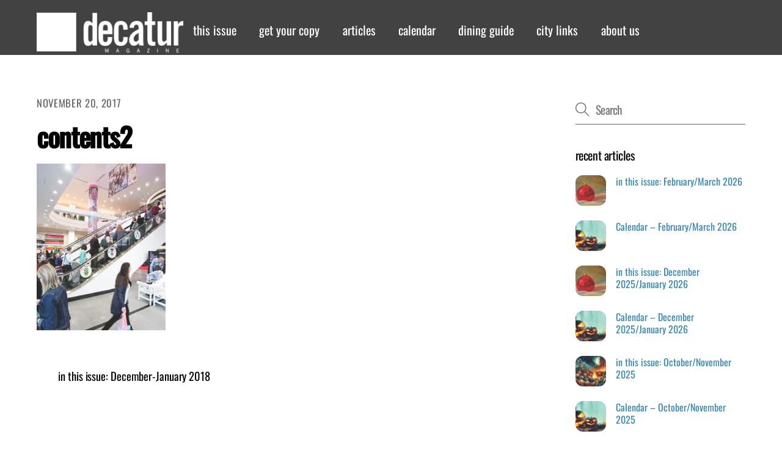

--- FILE ---
content_type: text/html; charset=UTF-8
request_url: https://decaturmagazine.com/issue-december-january-2018/contents2-3/
body_size: 10945
content:
<!DOCTYPE html>
<html lang="en">
<head><meta charset="UTF-8"><meta name="viewport" content="width=device-width, initial-scale=1, minimum-scale=1"><style id="tb_inline_styles" data-no-optimize="1">.themify_builder .tf_lax_done{transition-duration:.8s;transition-timing-function:cubic-bezier(.165,.84,.44,1)}[data-sticky-active].tb_sticky_scroll_active{z-index:1}[data-sticky-active].tb_sticky_scroll_active .hide-on-stick{display:none}@media(min-width:1025px){.hide-desktop{width:0!important;height:0!important;padding:0!important;visibility:hidden!important;margin:0!important;display:table-column!important;background:0!important;content-visibility:hidden;overflow:hidden!important}}@media(min-width:769px) and (max-width:1024px){.hide-tablet_landscape{width:0!important;height:0!important;padding:0!important;visibility:hidden!important;margin:0!important;display:table-column!important;background:0!important;content-visibility:hidden;overflow:hidden!important}}@media(min-width:481px) and (max-width:768px){.hide-tablet{width:0!important;height:0!important;padding:0!important;visibility:hidden!important;margin:0!important;display:table-column!important;background:0!important;content-visibility:hidden;overflow:hidden!important}}@media(max-width:480px){.hide-mobile{width:0!important;height:0!important;padding:0!important;visibility:hidden!important;margin:0!important;display:table-column!important;background:0!important;content-visibility:hidden;overflow:hidden!important}}@media(max-width:768px){div.module-gallery-grid{--galn:var(--galt)}}@media(max-width:480px){
 .themify_map.tf_map_loaded{width:100%!important}
 .ui.builder_button,.ui.nav li a{padding:.525em 1.15em}
 .fullheight>.row_inner:not(.tb_col_count_1){min-height:0}
 div.module-gallery-grid{--galn:var(--galm);gap:8px}
 }</style> <style id="tf_lazy_style" data-no-optimize="1">
 .tf_svg_lazy{
 content-visibility:auto;
 background-size:100% 25%!important;
 background-repeat:no-repeat!important;
 background-position:0 0, 0 33.4%,0 66.6%,0 100%!important;
 transition:filter .3s linear!important;
 filter:blur(15px)!important; transform:translateZ(0)
 }
 .tf_svg_lazy_loaded{
 filter:blur(0)!important
 }
 [data-lazy]:is(.module,.module_row:not(.tb_first)),.module[data-lazy] .ui,.module_row[data-lazy]:not(.tb_first):is(>.row_inner,.module_column[data-lazy],.module_subrow[data-lazy]){
 background-image:none!important
 }
 </style><noscript><style>
 .tf_svg_lazy{
 display:none!important
 }
 </style></noscript><style id="tf_lazy_common" data-no-optimize="1">
 img{
 max-width:100%;
 height:auto
 }
 :where(.tf_in_flx,.tf_flx){display:inline-flex;flex-wrap:wrap;place-items:center}
 .tf_fa,:is(em,i) tf-lottie{display:inline-block;vertical-align:middle}:is(em,i) tf-lottie{width:1.5em;height:1.5em}.tf_fa{width:1em;height:1em;stroke-width:0;stroke:currentColor;overflow:visible;fill:currentColor;pointer-events:none;text-rendering:optimizeSpeed;buffered-rendering:static}#tf_svg symbol{overflow:visible}:where(.tf_lazy){position:relative;visibility:visible;display:block;opacity:.3}.wow .tf_lazy:not(.tf_swiper-slide){visibility:hidden;opacity:1}div.tf_audio_lazy audio{visibility:hidden;height:0;display:inline}.mejs-container{visibility:visible}.tf_iframe_lazy{transition:opacity .3s ease-in-out;min-height:10px}:where(.tf_flx),.tf_swiper-wrapper{display:flex}.tf_swiper-slide{flex-shrink:0;opacity:0;width:100%;height:100%}.tf_swiper-wrapper>br,.tf_lazy.tf_swiper-wrapper .tf_lazy:after,.tf_lazy.tf_swiper-wrapper .tf_lazy:before{display:none}.tf_lazy:after,.tf_lazy:before{content:'';display:inline-block;position:absolute;width:10px!important;height:10px!important;margin:0 3px;top:50%!important;inset-inline:auto 50%!important;border-radius:100%;background-color:currentColor;visibility:visible;animation:tf-hrz-loader infinite .75s cubic-bezier(.2,.68,.18,1.08)}.tf_lazy:after{width:6px!important;height:6px!important;inset-inline:50% auto!important;margin-top:3px;animation-delay:-.4s}@keyframes tf-hrz-loader{0%,100%{transform:scale(1);opacity:1}50%{transform:scale(.1);opacity:.6}}.tf_lazy_lightbox{position:fixed;background:rgba(11,11,11,.8);color:#ccc;top:0;left:0;display:flex;align-items:center;justify-content:center;z-index:999}.tf_lazy_lightbox .tf_lazy:after,.tf_lazy_lightbox .tf_lazy:before{background:#fff}.tf_vd_lazy,tf-lottie{display:flex;flex-wrap:wrap}tf-lottie{aspect-ratio:1.777}.tf_w.tf_vd_lazy video{width:100%;height:auto;position:static;object-fit:cover}
 </style><link type="image/x-icon" href="https://www.decaturmagazine.com/wp-content/uploads/2015/05/favicon1.ico" rel="icon" /><meta name='robots' content='index, follow, max-image-preview:large, max-snippet:-1, max-video-preview:-1' /><title>contents2 - Decatur Magazine</title><link rel="canonical" href="https://decaturmagazine.com/issue-december-january-2018/contents2-3/" /><meta property="og:locale" content="en_US" /><meta property="og:type" content="article" /><meta property="og:title" content="contents2 - Decatur Magazine" /><meta property="og:url" content="https://decaturmagazine.com/issue-december-january-2018/contents2-3/" /><meta property="og:site_name" content="Decatur Magazine" /><meta property="article:publisher" content="https://www.facebook.com/decatur.magazine" /><meta property="og:image" content="https://decaturmagazine.com/issue-december-january-2018/contents2-3" /><meta property="og:image:width" content="211" /><meta property="og:image:height" content="273" /><meta property="og:image:type" content="image/jpeg" /><meta name="twitter:card" content="summary_large_image" /><meta name="twitter:site" content="@DecaturMagazine" /><script type="application/ld+json" class="yoast-schema-graph">{"@context":"https://schema.org","@graph":[{"@type":"WebPage","@id":"https://decaturmagazine.com/issue-december-january-2018/contents2-3/","url":"https://decaturmagazine.com/issue-december-january-2018/contents2-3/","name":"contents2 - Decatur Magazine","isPartOf":{"@id":"https://decaturmagazine.com/#website"},"primaryImageOfPage":{"@id":"https://decaturmagazine.com/issue-december-january-2018/contents2-3/#primaryimage"},"image":{"@id":"https://decaturmagazine.com/issue-december-january-2018/contents2-3/#primaryimage"},"thumbnailUrl":"https://decaturmagazine.com/wp-content/uploads/2017/11/contents2.jpg","datePublished":"2017-11-20T22:43:59+00:00","breadcrumb":{"@id":"https://decaturmagazine.com/issue-december-january-2018/contents2-3/#breadcrumb"},"inLanguage":"en","potentialAction":[{"@type":"ReadAction","target":["https://decaturmagazine.com/issue-december-january-2018/contents2-3/"]}]},{"@type":"ImageObject","inLanguage":"en","@id":"https://decaturmagazine.com/issue-december-january-2018/contents2-3/#primaryimage","url":"https://decaturmagazine.com/wp-content/uploads/2017/11/contents2.jpg","contentUrl":"https://decaturmagazine.com/wp-content/uploads/2017/11/contents2.jpg","width":211,"height":273},{"@type":"BreadcrumbList","@id":"https://decaturmagazine.com/issue-december-january-2018/contents2-3/#breadcrumb","itemListElement":[{"@type":"ListItem","position":1,"name":"Home","item":"https://decaturmagazine.com/"},{"@type":"ListItem","position":2,"name":"in this issue: December-January 2018","item":"https://decaturmagazine.com/issue-december-january-2018/"},{"@type":"ListItem","position":3,"name":"contents2"}]},{"@type":"WebSite","@id":"https://decaturmagazine.com/#website","url":"https://decaturmagazine.com/","name":"Decatur Magazine","description":"The Best of Decatur, IL","potentialAction":[{"@type":"SearchAction","target":{"@type":"EntryPoint","urlTemplate":"https://decaturmagazine.com/?s={search_term_string}"},"query-input":{"@type":"PropertyValueSpecification","valueRequired":true,"valueName":"search_term_string"}}],"inLanguage":"en"}]}</script><link rel="alternate" type="application/rss+xml" title="Decatur Magazine &raquo; Feed" href="https://decaturmagazine.com/feed/" />
<link rel="alternate" type="application/rss+xml" title="Decatur Magazine &raquo; Comments Feed" href="https://decaturmagazine.com/comments/feed/" />
<link rel="alternate" title="oEmbed (JSON)" type="application/json+oembed" href="https://decaturmagazine.com/wp-json/oembed/1.0/embed?url=https%3A%2F%2Fdecaturmagazine.com%2Fissue-december-january-2018%2Fcontents2-3%2F" />
<link rel="alternate" title="oEmbed (XML)" type="text/xml+oembed" href="https://decaturmagazine.com/wp-json/oembed/1.0/embed?url=https%3A%2F%2Fdecaturmagazine.com%2Fissue-december-january-2018%2Fcontents2-3%2F&#038;format=xml" />
<style id='wp-img-auto-sizes-contain-inline-css'>
img:is([sizes=auto i],[sizes^="auto," i]){contain-intrinsic-size:3000px 1500px}
/*# sourceURL=wp-img-auto-sizes-contain-inline-css */
</style>
<style id='global-styles-inline-css'>
:root{--wp--preset--aspect-ratio--square: 1;--wp--preset--aspect-ratio--4-3: 4/3;--wp--preset--aspect-ratio--3-4: 3/4;--wp--preset--aspect-ratio--3-2: 3/2;--wp--preset--aspect-ratio--2-3: 2/3;--wp--preset--aspect-ratio--16-9: 16/9;--wp--preset--aspect-ratio--9-16: 9/16;--wp--preset--color--black: #000000;--wp--preset--color--cyan-bluish-gray: #abb8c3;--wp--preset--color--white: #ffffff;--wp--preset--color--pale-pink: #f78da7;--wp--preset--color--vivid-red: #cf2e2e;--wp--preset--color--luminous-vivid-orange: #ff6900;--wp--preset--color--luminous-vivid-amber: #fcb900;--wp--preset--color--light-green-cyan: #7bdcb5;--wp--preset--color--vivid-green-cyan: #00d084;--wp--preset--color--pale-cyan-blue: #8ed1fc;--wp--preset--color--vivid-cyan-blue: #0693e3;--wp--preset--color--vivid-purple: #9b51e0;--wp--preset--gradient--vivid-cyan-blue-to-vivid-purple: linear-gradient(135deg,rgb(6,147,227) 0%,rgb(155,81,224) 100%);--wp--preset--gradient--light-green-cyan-to-vivid-green-cyan: linear-gradient(135deg,rgb(122,220,180) 0%,rgb(0,208,130) 100%);--wp--preset--gradient--luminous-vivid-amber-to-luminous-vivid-orange: linear-gradient(135deg,rgb(252,185,0) 0%,rgb(255,105,0) 100%);--wp--preset--gradient--luminous-vivid-orange-to-vivid-red: linear-gradient(135deg,rgb(255,105,0) 0%,rgb(207,46,46) 100%);--wp--preset--gradient--very-light-gray-to-cyan-bluish-gray: linear-gradient(135deg,rgb(238,238,238) 0%,rgb(169,184,195) 100%);--wp--preset--gradient--cool-to-warm-spectrum: linear-gradient(135deg,rgb(74,234,220) 0%,rgb(151,120,209) 20%,rgb(207,42,186) 40%,rgb(238,44,130) 60%,rgb(251,105,98) 80%,rgb(254,248,76) 100%);--wp--preset--gradient--blush-light-purple: linear-gradient(135deg,rgb(255,206,236) 0%,rgb(152,150,240) 100%);--wp--preset--gradient--blush-bordeaux: linear-gradient(135deg,rgb(254,205,165) 0%,rgb(254,45,45) 50%,rgb(107,0,62) 100%);--wp--preset--gradient--luminous-dusk: linear-gradient(135deg,rgb(255,203,112) 0%,rgb(199,81,192) 50%,rgb(65,88,208) 100%);--wp--preset--gradient--pale-ocean: linear-gradient(135deg,rgb(255,245,203) 0%,rgb(182,227,212) 50%,rgb(51,167,181) 100%);--wp--preset--gradient--electric-grass: linear-gradient(135deg,rgb(202,248,128) 0%,rgb(113,206,126) 100%);--wp--preset--gradient--midnight: linear-gradient(135deg,rgb(2,3,129) 0%,rgb(40,116,252) 100%);--wp--preset--font-size--small: 13px;--wp--preset--font-size--medium: clamp(14px, 0.875rem + ((1vw - 3.2px) * 0.469), 20px);--wp--preset--font-size--large: clamp(22.041px, 1.378rem + ((1vw - 3.2px) * 1.091), 36px);--wp--preset--font-size--x-large: clamp(25.014px, 1.563rem + ((1vw - 3.2px) * 1.327), 42px);--wp--preset--font-family--system-font: -apple-system,BlinkMacSystemFont,"Segoe UI",Roboto,Oxygen-Sans,Ubuntu,Cantarell,"Helvetica Neue",sans-serif;--wp--preset--spacing--20: 0.44rem;--wp--preset--spacing--30: 0.67rem;--wp--preset--spacing--40: 1rem;--wp--preset--spacing--50: 1.5rem;--wp--preset--spacing--60: 2.25rem;--wp--preset--spacing--70: 3.38rem;--wp--preset--spacing--80: 5.06rem;--wp--preset--shadow--natural: 6px 6px 9px rgba(0, 0, 0, 0.2);--wp--preset--shadow--deep: 12px 12px 50px rgba(0, 0, 0, 0.4);--wp--preset--shadow--sharp: 6px 6px 0px rgba(0, 0, 0, 0.2);--wp--preset--shadow--outlined: 6px 6px 0px -3px rgb(255, 255, 255), 6px 6px rgb(0, 0, 0);--wp--preset--shadow--crisp: 6px 6px 0px rgb(0, 0, 0);}:where(body) { margin: 0; }.wp-site-blocks > .alignleft { float: left; margin-right: 2em; }.wp-site-blocks > .alignright { float: right; margin-left: 2em; }.wp-site-blocks > .aligncenter { justify-content: center; margin-left: auto; margin-right: auto; }:where(.wp-site-blocks) > * { margin-block-start: 24px; margin-block-end: 0; }:where(.wp-site-blocks) > :first-child { margin-block-start: 0; }:where(.wp-site-blocks) > :last-child { margin-block-end: 0; }:root { --wp--style--block-gap: 24px; }:root :where(.is-layout-flow) > :first-child{margin-block-start: 0;}:root :where(.is-layout-flow) > :last-child{margin-block-end: 0;}:root :where(.is-layout-flow) > *{margin-block-start: 24px;margin-block-end: 0;}:root :where(.is-layout-constrained) > :first-child{margin-block-start: 0;}:root :where(.is-layout-constrained) > :last-child{margin-block-end: 0;}:root :where(.is-layout-constrained) > *{margin-block-start: 24px;margin-block-end: 0;}:root :where(.is-layout-flex){gap: 24px;}:root :where(.is-layout-grid){gap: 24px;}.is-layout-flow > .alignleft{float: left;margin-inline-start: 0;margin-inline-end: 2em;}.is-layout-flow > .alignright{float: right;margin-inline-start: 2em;margin-inline-end: 0;}.is-layout-flow > .aligncenter{margin-left: auto !important;margin-right: auto !important;}.is-layout-constrained > .alignleft{float: left;margin-inline-start: 0;margin-inline-end: 2em;}.is-layout-constrained > .alignright{float: right;margin-inline-start: 2em;margin-inline-end: 0;}.is-layout-constrained > .aligncenter{margin-left: auto !important;margin-right: auto !important;}.is-layout-constrained > :where(:not(.alignleft):not(.alignright):not(.alignfull)){margin-left: auto !important;margin-right: auto !important;}body .is-layout-flex{display: flex;}.is-layout-flex{flex-wrap: wrap;align-items: center;}.is-layout-flex > :is(*, div){margin: 0;}body .is-layout-grid{display: grid;}.is-layout-grid > :is(*, div){margin: 0;}body{font-family: var(--wp--preset--font-family--system-font);font-size: var(--wp--preset--font-size--medium);line-height: 1.6;padding-top: 0px;padding-right: 0px;padding-bottom: 0px;padding-left: 0px;}a:where(:not(.wp-element-button)){text-decoration: underline;}:root :where(.wp-element-button, .wp-block-button__link){background-color: #32373c;border-width: 0;color: #fff;font-family: inherit;font-size: inherit;font-style: inherit;font-weight: inherit;letter-spacing: inherit;line-height: inherit;padding-top: calc(0.667em + 2px);padding-right: calc(1.333em + 2px);padding-bottom: calc(0.667em + 2px);padding-left: calc(1.333em + 2px);text-decoration: none;text-transform: inherit;}.has-black-color{color: var(--wp--preset--color--black) !important;}.has-cyan-bluish-gray-color{color: var(--wp--preset--color--cyan-bluish-gray) !important;}.has-white-color{color: var(--wp--preset--color--white) !important;}.has-pale-pink-color{color: var(--wp--preset--color--pale-pink) !important;}.has-vivid-red-color{color: var(--wp--preset--color--vivid-red) !important;}.has-luminous-vivid-orange-color{color: var(--wp--preset--color--luminous-vivid-orange) !important;}.has-luminous-vivid-amber-color{color: var(--wp--preset--color--luminous-vivid-amber) !important;}.has-light-green-cyan-color{color: var(--wp--preset--color--light-green-cyan) !important;}.has-vivid-green-cyan-color{color: var(--wp--preset--color--vivid-green-cyan) !important;}.has-pale-cyan-blue-color{color: var(--wp--preset--color--pale-cyan-blue) !important;}.has-vivid-cyan-blue-color{color: var(--wp--preset--color--vivid-cyan-blue) !important;}.has-vivid-purple-color{color: var(--wp--preset--color--vivid-purple) !important;}.has-black-background-color{background-color: var(--wp--preset--color--black) !important;}.has-cyan-bluish-gray-background-color{background-color: var(--wp--preset--color--cyan-bluish-gray) !important;}.has-white-background-color{background-color: var(--wp--preset--color--white) !important;}.has-pale-pink-background-color{background-color: var(--wp--preset--color--pale-pink) !important;}.has-vivid-red-background-color{background-color: var(--wp--preset--color--vivid-red) !important;}.has-luminous-vivid-orange-background-color{background-color: var(--wp--preset--color--luminous-vivid-orange) !important;}.has-luminous-vivid-amber-background-color{background-color: var(--wp--preset--color--luminous-vivid-amber) !important;}.has-light-green-cyan-background-color{background-color: var(--wp--preset--color--light-green-cyan) !important;}.has-vivid-green-cyan-background-color{background-color: var(--wp--preset--color--vivid-green-cyan) !important;}.has-pale-cyan-blue-background-color{background-color: var(--wp--preset--color--pale-cyan-blue) !important;}.has-vivid-cyan-blue-background-color{background-color: var(--wp--preset--color--vivid-cyan-blue) !important;}.has-vivid-purple-background-color{background-color: var(--wp--preset--color--vivid-purple) !important;}.has-black-border-color{border-color: var(--wp--preset--color--black) !important;}.has-cyan-bluish-gray-border-color{border-color: var(--wp--preset--color--cyan-bluish-gray) !important;}.has-white-border-color{border-color: var(--wp--preset--color--white) !important;}.has-pale-pink-border-color{border-color: var(--wp--preset--color--pale-pink) !important;}.has-vivid-red-border-color{border-color: var(--wp--preset--color--vivid-red) !important;}.has-luminous-vivid-orange-border-color{border-color: var(--wp--preset--color--luminous-vivid-orange) !important;}.has-luminous-vivid-amber-border-color{border-color: var(--wp--preset--color--luminous-vivid-amber) !important;}.has-light-green-cyan-border-color{border-color: var(--wp--preset--color--light-green-cyan) !important;}.has-vivid-green-cyan-border-color{border-color: var(--wp--preset--color--vivid-green-cyan) !important;}.has-pale-cyan-blue-border-color{border-color: var(--wp--preset--color--pale-cyan-blue) !important;}.has-vivid-cyan-blue-border-color{border-color: var(--wp--preset--color--vivid-cyan-blue) !important;}.has-vivid-purple-border-color{border-color: var(--wp--preset--color--vivid-purple) !important;}.has-vivid-cyan-blue-to-vivid-purple-gradient-background{background: var(--wp--preset--gradient--vivid-cyan-blue-to-vivid-purple) !important;}.has-light-green-cyan-to-vivid-green-cyan-gradient-background{background: var(--wp--preset--gradient--light-green-cyan-to-vivid-green-cyan) !important;}.has-luminous-vivid-amber-to-luminous-vivid-orange-gradient-background{background: var(--wp--preset--gradient--luminous-vivid-amber-to-luminous-vivid-orange) !important;}.has-luminous-vivid-orange-to-vivid-red-gradient-background{background: var(--wp--preset--gradient--luminous-vivid-orange-to-vivid-red) !important;}.has-very-light-gray-to-cyan-bluish-gray-gradient-background{background: var(--wp--preset--gradient--very-light-gray-to-cyan-bluish-gray) !important;}.has-cool-to-warm-spectrum-gradient-background{background: var(--wp--preset--gradient--cool-to-warm-spectrum) !important;}.has-blush-light-purple-gradient-background{background: var(--wp--preset--gradient--blush-light-purple) !important;}.has-blush-bordeaux-gradient-background{background: var(--wp--preset--gradient--blush-bordeaux) !important;}.has-luminous-dusk-gradient-background{background: var(--wp--preset--gradient--luminous-dusk) !important;}.has-pale-ocean-gradient-background{background: var(--wp--preset--gradient--pale-ocean) !important;}.has-electric-grass-gradient-background{background: var(--wp--preset--gradient--electric-grass) !important;}.has-midnight-gradient-background{background: var(--wp--preset--gradient--midnight) !important;}.has-small-font-size{font-size: var(--wp--preset--font-size--small) !important;}.has-medium-font-size{font-size: var(--wp--preset--font-size--medium) !important;}.has-large-font-size{font-size: var(--wp--preset--font-size--large) !important;}.has-x-large-font-size{font-size: var(--wp--preset--font-size--x-large) !important;}.has-system-font-font-family{font-family: var(--wp--preset--font-family--system-font) !important;}
:root :where(.wp-block-pullquote){font-size: clamp(0.984em, 0.984rem + ((1vw - 0.2em) * 0.645), 1.5em);line-height: 1.6;}
/*# sourceURL=global-styles-inline-css */
</style>
<link rel="preload" href="https://decaturmagazine.com/wp-content/plugins/themify-shortcodes/assets/styles.css?ver=1.0.1605509726" as="style"><link rel='stylesheet' id='themify-shortcodes-css' href='https://decaturmagazine.com/wp-content/plugins/themify-shortcodes/assets/styles.css?ver=1.0.1605509726' media='all' />
<link rel="preload" href="https://decaturmagazine.com/wp-content/themes/decaturmag/style.css?ver=1.0.1605509726" as="style"><link rel='stylesheet' id='chld_thm_cfg_child-css' href='https://decaturmagazine.com/wp-content/themes/decaturmag/style.css?ver=1.0.1605509726' media='all' />
<script defer="defer" src="https://decaturmagazine.com/wp-includes/js/jquery/jquery.min.js?ver=3.7.1" id="jquery-core-js"></script>
<link rel="https://api.w.org/" href="https://decaturmagazine.com/wp-json/" /><link rel="alternate" title="JSON" type="application/json" href="https://decaturmagazine.com/wp-json/wp/v2/media/6356" /><link rel="EditURI" type="application/rsd+xml" title="RSD" href="https://decaturmagazine.com/xmlrpc.php?rsd" />
<meta name="generator" content="WordPress 6.9" />
<link rel='shortlink' href='https://decaturmagazine.com/?p=6356' /><style>@keyframes themifyAnimatedBG{
 0%{background-color:#33baab}100%{background-color:#e33b9e}50%{background-color:#4961d7}33.3%{background-color:#2ea85c}25%{background-color:#2bb8ed}20%{background-color:#dd5135}
 }
 .module_row.animated-bg{
 animation:themifyAnimatedBG 30000ms infinite alternate
 }</style><script> (function(i,s,o,g,r,a,m){i['GoogleAnalyticsObject']=r;i[r]=i[r]||function(){
 (i[r].q=i[r].q||[]).push(arguments)},i[r].l=1*new Date();a=s.createElement(o),
 m=s.getElementsByTagName(o)[0];a.async=1;a.src=g;m.parentNode.insertBefore(a,m)
 })(window,document,'script','//www.google-analytics.com/analytics.js','ga');

 ga('create', 'UA-33397508-1', 'auto');
 ga('send', 'pageview');</script><link rel="prefetch" href="https://decaturmagazine.com/wp-content/themes/themify-ultra/js/themify-script.js?ver=8.0.8" as="script" fetchpriority="low"><link rel="prefetch" href="https://decaturmagazine.com/wp-content/themes/themify-ultra/themify/js/modules/themify-sidemenu.js?ver=8.2.0" as="script" fetchpriority="low"><link rel="preload" href="https://decaturmagazine.com/wp-content/uploads/2015/05/decatur-magazine-logo1.png" as="image"><style id="tf_gf_fonts_style">@font-face{font-family:'Oswald';font-weight:300;font-display:swap;src:url(https://fonts.gstatic.com/s/oswald/v57/TK3iWkUHHAIjg752FD8Ghe4.woff2) format('woff2');unicode-range:U+0460-052F,U+1C80-1C8A,U+20B4,U+2DE0-2DFF,U+A640-A69F,U+FE2E-FE2F;}@font-face{font-family:'Oswald';font-weight:300;font-display:swap;src:url(https://fonts.gstatic.com/s/oswald/v57/TK3iWkUHHAIjg752HT8Ghe4.woff2) format('woff2');unicode-range:U+0301,U+0400-045F,U+0490-0491,U+04B0-04B1,U+2116;}@font-face{font-family:'Oswald';font-weight:300;font-display:swap;src:url(https://fonts.gstatic.com/s/oswald/v57/TK3iWkUHHAIjg752Fj8Ghe4.woff2) format('woff2');unicode-range:U+0102-0103,U+0110-0111,U+0128-0129,U+0168-0169,U+01A0-01A1,U+01AF-01B0,U+0300-0301,U+0303-0304,U+0308-0309,U+0323,U+0329,U+1EA0-1EF9,U+20AB;}@font-face{font-family:'Oswald';font-weight:300;font-display:swap;src:url(https://fonts.gstatic.com/s/oswald/v57/TK3iWkUHHAIjg752Fz8Ghe4.woff2) format('woff2');unicode-range:U+0100-02BA,U+02BD-02C5,U+02C7-02CC,U+02CE-02D7,U+02DD-02FF,U+0304,U+0308,U+0329,U+1D00-1DBF,U+1E00-1E9F,U+1EF2-1EFF,U+2020,U+20A0-20AB,U+20AD-20C0,U+2113,U+2C60-2C7F,U+A720-A7FF;}@font-face{font-family:'Oswald';font-weight:300;font-display:swap;src:url(https://fonts.gstatic.com/s/oswald/v57/TK3iWkUHHAIjg752GT8G.woff2) format('woff2');unicode-range:U+0000-00FF,U+0131,U+0152-0153,U+02BB-02BC,U+02C6,U+02DA,U+02DC,U+0304,U+0308,U+0329,U+2000-206F,U+20AC,U+2122,U+2191,U+2193,U+2212,U+2215,U+FEFF,U+FFFD;}@font-face{font-family:'Oswald';font-display:swap;src:url(https://fonts.gstatic.com/s/oswald/v57/TK3iWkUHHAIjg752FD8Ghe4.woff2) format('woff2');unicode-range:U+0460-052F,U+1C80-1C8A,U+20B4,U+2DE0-2DFF,U+A640-A69F,U+FE2E-FE2F;}@font-face{font-family:'Oswald';font-display:swap;src:url(https://fonts.gstatic.com/s/oswald/v57/TK3iWkUHHAIjg752HT8Ghe4.woff2) format('woff2');unicode-range:U+0301,U+0400-045F,U+0490-0491,U+04B0-04B1,U+2116;}@font-face{font-family:'Oswald';font-display:swap;src:url(https://fonts.gstatic.com/s/oswald/v57/TK3iWkUHHAIjg752Fj8Ghe4.woff2) format('woff2');unicode-range:U+0102-0103,U+0110-0111,U+0128-0129,U+0168-0169,U+01A0-01A1,U+01AF-01B0,U+0300-0301,U+0303-0304,U+0308-0309,U+0323,U+0329,U+1EA0-1EF9,U+20AB;}@font-face{font-family:'Oswald';font-display:swap;src:url(https://fonts.gstatic.com/s/oswald/v57/TK3iWkUHHAIjg752Fz8Ghe4.woff2) format('woff2');unicode-range:U+0100-02BA,U+02BD-02C5,U+02C7-02CC,U+02CE-02D7,U+02DD-02FF,U+0304,U+0308,U+0329,U+1D00-1DBF,U+1E00-1E9F,U+1EF2-1EFF,U+2020,U+20A0-20AB,U+20AD-20C0,U+2113,U+2C60-2C7F,U+A720-A7FF;}@font-face{font-family:'Oswald';font-display:swap;src:url(https://fonts.gstatic.com/s/oswald/v57/TK3iWkUHHAIjg752GT8G.woff2) format('woff2');unicode-range:U+0000-00FF,U+0131,U+0152-0153,U+02BB-02BC,U+02C6,U+02DA,U+02DC,U+0304,U+0308,U+0329,U+2000-206F,U+20AC,U+2122,U+2191,U+2193,U+2212,U+2215,U+FEFF,U+FFFD;}@font-face{font-family:'Oswald';font-weight:500;font-display:swap;src:url(https://fonts.gstatic.com/s/oswald/v57/TK3iWkUHHAIjg752FD8Ghe4.woff2) format('woff2');unicode-range:U+0460-052F,U+1C80-1C8A,U+20B4,U+2DE0-2DFF,U+A640-A69F,U+FE2E-FE2F;}@font-face{font-family:'Oswald';font-weight:500;font-display:swap;src:url(https://fonts.gstatic.com/s/oswald/v57/TK3iWkUHHAIjg752HT8Ghe4.woff2) format('woff2');unicode-range:U+0301,U+0400-045F,U+0490-0491,U+04B0-04B1,U+2116;}@font-face{font-family:'Oswald';font-weight:500;font-display:swap;src:url(https://fonts.gstatic.com/s/oswald/v57/TK3iWkUHHAIjg752Fj8Ghe4.woff2) format('woff2');unicode-range:U+0102-0103,U+0110-0111,U+0128-0129,U+0168-0169,U+01A0-01A1,U+01AF-01B0,U+0300-0301,U+0303-0304,U+0308-0309,U+0323,U+0329,U+1EA0-1EF9,U+20AB;}@font-face{font-family:'Oswald';font-weight:500;font-display:swap;src:url(https://fonts.gstatic.com/s/oswald/v57/TK3iWkUHHAIjg752Fz8Ghe4.woff2) format('woff2');unicode-range:U+0100-02BA,U+02BD-02C5,U+02C7-02CC,U+02CE-02D7,U+02DD-02FF,U+0304,U+0308,U+0329,U+1D00-1DBF,U+1E00-1E9F,U+1EF2-1EFF,U+2020,U+20A0-20AB,U+20AD-20C0,U+2113,U+2C60-2C7F,U+A720-A7FF;}@font-face{font-family:'Oswald';font-weight:500;font-display:swap;src:url(https://fonts.gstatic.com/s/oswald/v57/TK3iWkUHHAIjg752GT8G.woff2) format('woff2');unicode-range:U+0000-00FF,U+0131,U+0152-0153,U+02BB-02BC,U+02C6,U+02DA,U+02DC,U+0304,U+0308,U+0329,U+2000-206F,U+20AC,U+2122,U+2191,U+2193,U+2212,U+2215,U+FEFF,U+FFFD;}@font-face{font-family:'Public Sans';font-style:italic;font-display:swap;src:url(https://fonts.gstatic.com/s/publicsans/v21/ijwTs572Xtc6ZYQws9YVwnNDTJPax9k0.woff2) format('woff2');unicode-range:U+0102-0103,U+0110-0111,U+0128-0129,U+0168-0169,U+01A0-01A1,U+01AF-01B0,U+0300-0301,U+0303-0304,U+0308-0309,U+0323,U+0329,U+1EA0-1EF9,U+20AB;}@font-face{font-family:'Public Sans';font-style:italic;font-display:swap;src:url(https://fonts.gstatic.com/s/publicsans/v21/ijwTs572Xtc6ZYQws9YVwnNDTJLax9k0.woff2) format('woff2');unicode-range:U+0100-02BA,U+02BD-02C5,U+02C7-02CC,U+02CE-02D7,U+02DD-02FF,U+0304,U+0308,U+0329,U+1D00-1DBF,U+1E00-1E9F,U+1EF2-1EFF,U+2020,U+20A0-20AB,U+20AD-20C0,U+2113,U+2C60-2C7F,U+A720-A7FF;}@font-face{font-family:'Public Sans';font-style:italic;font-display:swap;src:url(https://fonts.gstatic.com/s/publicsans/v21/ijwTs572Xtc6ZYQws9YVwnNDTJzaxw.woff2) format('woff2');unicode-range:U+0000-00FF,U+0131,U+0152-0153,U+02BB-02BC,U+02C6,U+02DA,U+02DC,U+0304,U+0308,U+0329,U+2000-206F,U+20AC,U+2122,U+2191,U+2193,U+2212,U+2215,U+FEFF,U+FFFD;}@font-face{font-family:'Public Sans';font-style:italic;font-weight:600;font-display:swap;src:url(https://fonts.gstatic.com/s/publicsans/v21/ijwTs572Xtc6ZYQws9YVwnNDTJPax9k0.woff2) format('woff2');unicode-range:U+0102-0103,U+0110-0111,U+0128-0129,U+0168-0169,U+01A0-01A1,U+01AF-01B0,U+0300-0301,U+0303-0304,U+0308-0309,U+0323,U+0329,U+1EA0-1EF9,U+20AB;}@font-face{font-family:'Public Sans';font-style:italic;font-weight:600;font-display:swap;src:url(https://fonts.gstatic.com/s/publicsans/v21/ijwTs572Xtc6ZYQws9YVwnNDTJLax9k0.woff2) format('woff2');unicode-range:U+0100-02BA,U+02BD-02C5,U+02C7-02CC,U+02CE-02D7,U+02DD-02FF,U+0304,U+0308,U+0329,U+1D00-1DBF,U+1E00-1E9F,U+1EF2-1EFF,U+2020,U+20A0-20AB,U+20AD-20C0,U+2113,U+2C60-2C7F,U+A720-A7FF;}@font-face{font-family:'Public Sans';font-style:italic;font-weight:600;font-display:swap;src:url(https://fonts.gstatic.com/s/publicsans/v21/ijwTs572Xtc6ZYQws9YVwnNDTJzaxw.woff2) format('woff2');unicode-range:U+0000-00FF,U+0131,U+0152-0153,U+02BB-02BC,U+02C6,U+02DA,U+02DC,U+0304,U+0308,U+0329,U+2000-206F,U+20AC,U+2122,U+2191,U+2193,U+2212,U+2215,U+FEFF,U+FFFD;}@font-face{font-family:'Public Sans';font-style:italic;font-weight:700;font-display:swap;src:url(https://fonts.gstatic.com/s/publicsans/v21/ijwTs572Xtc6ZYQws9YVwnNDTJPax9k0.woff2) format('woff2');unicode-range:U+0102-0103,U+0110-0111,U+0128-0129,U+0168-0169,U+01A0-01A1,U+01AF-01B0,U+0300-0301,U+0303-0304,U+0308-0309,U+0323,U+0329,U+1EA0-1EF9,U+20AB;}@font-face{font-family:'Public Sans';font-style:italic;font-weight:700;font-display:swap;src:url(https://fonts.gstatic.com/s/publicsans/v21/ijwTs572Xtc6ZYQws9YVwnNDTJLax9k0.woff2) format('woff2');unicode-range:U+0100-02BA,U+02BD-02C5,U+02C7-02CC,U+02CE-02D7,U+02DD-02FF,U+0304,U+0308,U+0329,U+1D00-1DBF,U+1E00-1E9F,U+1EF2-1EFF,U+2020,U+20A0-20AB,U+20AD-20C0,U+2113,U+2C60-2C7F,U+A720-A7FF;}@font-face{font-family:'Public Sans';font-style:italic;font-weight:700;font-display:swap;src:url(https://fonts.gstatic.com/s/publicsans/v21/ijwTs572Xtc6ZYQws9YVwnNDTJzaxw.woff2) format('woff2');unicode-range:U+0000-00FF,U+0131,U+0152-0153,U+02BB-02BC,U+02C6,U+02DA,U+02DC,U+0304,U+0308,U+0329,U+2000-206F,U+20AC,U+2122,U+2191,U+2193,U+2212,U+2215,U+FEFF,U+FFFD;}@font-face{font-family:'Public Sans';font-display:swap;src:url(https://fonts.gstatic.com/s/publicsans/v21/ijwRs572Xtc6ZYQws9YVwnNJfJ7Cww.woff2) format('woff2');unicode-range:U+0102-0103,U+0110-0111,U+0128-0129,U+0168-0169,U+01A0-01A1,U+01AF-01B0,U+0300-0301,U+0303-0304,U+0308-0309,U+0323,U+0329,U+1EA0-1EF9,U+20AB;}@font-face{font-family:'Public Sans';font-display:swap;src:url(https://fonts.gstatic.com/s/publicsans/v21/ijwRs572Xtc6ZYQws9YVwnNIfJ7Cww.woff2) format('woff2');unicode-range:U+0100-02BA,U+02BD-02C5,U+02C7-02CC,U+02CE-02D7,U+02DD-02FF,U+0304,U+0308,U+0329,U+1D00-1DBF,U+1E00-1E9F,U+1EF2-1EFF,U+2020,U+20A0-20AB,U+20AD-20C0,U+2113,U+2C60-2C7F,U+A720-A7FF;}@font-face{font-family:'Public Sans';font-display:swap;src:url(https://fonts.gstatic.com/s/publicsans/v21/ijwRs572Xtc6ZYQws9YVwnNGfJ4.woff2) format('woff2');unicode-range:U+0000-00FF,U+0131,U+0152-0153,U+02BB-02BC,U+02C6,U+02DA,U+02DC,U+0304,U+0308,U+0329,U+2000-206F,U+20AC,U+2122,U+2191,U+2193,U+2212,U+2215,U+FEFF,U+FFFD;}@font-face{font-family:'Public Sans';font-weight:600;font-display:swap;src:url(https://fonts.gstatic.com/s/publicsans/v21/ijwRs572Xtc6ZYQws9YVwnNJfJ7Cww.woff2) format('woff2');unicode-range:U+0102-0103,U+0110-0111,U+0128-0129,U+0168-0169,U+01A0-01A1,U+01AF-01B0,U+0300-0301,U+0303-0304,U+0308-0309,U+0323,U+0329,U+1EA0-1EF9,U+20AB;}@font-face{font-family:'Public Sans';font-weight:600;font-display:swap;src:url(https://fonts.gstatic.com/s/publicsans/v21/ijwRs572Xtc6ZYQws9YVwnNIfJ7Cww.woff2) format('woff2');unicode-range:U+0100-02BA,U+02BD-02C5,U+02C7-02CC,U+02CE-02D7,U+02DD-02FF,U+0304,U+0308,U+0329,U+1D00-1DBF,U+1E00-1E9F,U+1EF2-1EFF,U+2020,U+20A0-20AB,U+20AD-20C0,U+2113,U+2C60-2C7F,U+A720-A7FF;}@font-face{font-family:'Public Sans';font-weight:600;font-display:swap;src:url(https://fonts.gstatic.com/s/publicsans/v21/ijwRs572Xtc6ZYQws9YVwnNGfJ4.woff2) format('woff2');unicode-range:U+0000-00FF,U+0131,U+0152-0153,U+02BB-02BC,U+02C6,U+02DA,U+02DC,U+0304,U+0308,U+0329,U+2000-206F,U+20AC,U+2122,U+2191,U+2193,U+2212,U+2215,U+FEFF,U+FFFD;}@font-face{font-family:'Public Sans';font-weight:700;font-display:swap;src:url(https://fonts.gstatic.com/s/publicsans/v21/ijwRs572Xtc6ZYQws9YVwnNJfJ7Cww.woff2) format('woff2');unicode-range:U+0102-0103,U+0110-0111,U+0128-0129,U+0168-0169,U+01A0-01A1,U+01AF-01B0,U+0300-0301,U+0303-0304,U+0308-0309,U+0323,U+0329,U+1EA0-1EF9,U+20AB;}@font-face{font-family:'Public Sans';font-weight:700;font-display:swap;src:url(https://fonts.gstatic.com/s/publicsans/v21/ijwRs572Xtc6ZYQws9YVwnNIfJ7Cww.woff2) format('woff2');unicode-range:U+0100-02BA,U+02BD-02C5,U+02C7-02CC,U+02CE-02D7,U+02DD-02FF,U+0304,U+0308,U+0329,U+1D00-1DBF,U+1E00-1E9F,U+1EF2-1EFF,U+2020,U+20A0-20AB,U+20AD-20C0,U+2113,U+2C60-2C7F,U+A720-A7FF;}@font-face{font-family:'Public Sans';font-weight:700;font-display:swap;src:url(https://fonts.gstatic.com/s/publicsans/v21/ijwRs572Xtc6ZYQws9YVwnNGfJ4.woff2) format('woff2');unicode-range:U+0000-00FF,U+0131,U+0152-0153,U+02BB-02BC,U+02C6,U+02DA,U+02DC,U+0304,U+0308,U+0329,U+2000-206F,U+20AC,U+2122,U+2191,U+2193,U+2212,U+2215,U+FEFF,U+FFFD;}</style><link rel="preload" fetchpriority="high" href="https://decaturmagazine.com/wp-content/uploads/themify-concate/703602476/themify-3726336387.css" as="style"><link fetchpriority="high" id="themify_concate-css" rel="stylesheet" href="https://decaturmagazine.com/wp-content/uploads/themify-concate/703602476/themify-3726336387.css"></head>
<body class="attachment wp-singular attachment-template-default single single-attachment postid-6356 attachmentid-6356 attachment-jpeg wp-theme-themify-ultra wp-child-theme-decaturmag skin-default sidebar1 default_width no-home ready-view header-horizontal fixed-header-enabled footer-block tagline-off social-widget-off search-off header-widgets-off sidemenu-active">
<a class="screen-reader-text skip-to-content" href="#content">Skip to content</a><svg id="tf_svg" style="display:none"><defs><symbol id="tf-ti-search" viewBox="0 0 32 32"><path d="m31.25 29.875-1.313 1.313-9.75-9.75a12.019 12.019 0 0 1-7.938 3c-6.75 0-12.25-5.5-12.25-12.25 0-3.25 1.25-6.375 3.563-8.688C5.875 1.25 8.937-.063 12.25-.063c6.75 0 12.25 5.5 12.25 12.25 0 3-1.125 5.813-3 7.938zm-19-7.312c5.688 0 10.313-4.688 10.313-10.375S17.938 1.813 12.25 1.813c-2.813 0-5.375 1.125-7.313 3.063-2 1.938-3.063 4.563-3.063 7.313 0 5.688 4.625 10.375 10.375 10.375z"/></symbol><symbol id="tf-fab-facebook" viewBox="0 0 17 32"><path d="M13.5 5.31q-1.13 0-1.78.38t-.85.94-.18 1.43V12H16l-.75 5.69h-4.56V32H4.8V17.7H0V12h4.8V7.5q0-3.56 2-5.53T12.13 0q2.68 0 4.37.25v5.06h-3z"/></symbol><symbol id="tf-fab-twitter" viewBox="0 0 32 32"><path d="M28.69 9.5q.06.25.06.81 0 3.32-1.25 6.6t-3.53 6-5.9 4.4-8 1.7Q4.56 29 0 26.05q.69.07 1.56.07 4.57 0 8.2-2.82-2.2 0-3.85-1.28T3.63 18.8q.62.07 1.19.07.87 0 1.75-.2-1.5-.3-2.7-1.24T2 15.16t-.69-2.9v-.13q1.38.8 2.94.87-2.94-2-2.94-5.5 0-1.75.94-3.31Q4.7 7.25 8.22 9.06t7.53 2q-.12-.75-.12-1.5 0-2.69 1.9-4.62T22.13 3Q25 3 26.94 5.06q2.25-.43 4.19-1.56-.75 2.31-2.88 3.63 1.88-.25 3.75-1.07-1.37 2-3.31 3.44z"/></symbol></defs></svg><script> </script><div id="pagewrap" class="tf_box hfeed site"><div id="headerwrap" class=' tf_box tf_w'> <div class="header-icons tf_hide"><a id="menu-icon" class="tf_inline_b tf_text_dec" href="#mobile-menu" aria-label="Menu"><span class="menu-icon-inner tf_inline_b tf_vmiddle tf_overflow"></span></a> </div><header id="header" class="tf_box pagewidth clearfix" itemscope="itemscope" itemtype="https://schema.org/WPHeader"><div class="header-bar tf_box"> <div id="site-logo"><a href="https://decaturmagazine.com" title="Decatur Magazine"><img src="https://decaturmagazine.com/wp-content/uploads/2015/05/decatur-magazine-logo1.png" alt="Decatur Magazine" class="site-logo-image" width="240" height="66" data-tf-not-load="1" fetchpriority="high"></a></div></div><div id="mobile-menu" class="sidemenu sidemenu-off tf_scrollbar"><div class="navbar-wrapper clearfix"><nav id="main-nav-wrap" itemscope="itemscope" itemtype="https://schema.org/SiteNavigationElement"><ul id="main-nav" class="main-nav tf_clearfix tf_box"><li id="menu-item-22" class="menu-item-page-7 menu-item menu-item-type-post_type menu-item-object-page menu-item-22"><a href="https://decaturmagazine.com/this-issue/">This Issue</a> </li>
<li id="menu-item-10792" class="menu-item-page-10770 menu-item menu-item-type-post_type menu-item-object-page menu-item-10792"><a href="https://decaturmagazine.com/get-your-copy/">Get Your Copy</a> </li>
<li id="menu-item-23" class="menu-item-page-9 menu-item menu-item-type-post_type menu-item-object-page menu-item-23"><a href="https://decaturmagazine.com/articles/">Articles</a> </li>
<li id="menu-item-5303" class="menu-item-page-5233 menu-item menu-item-type-post_type menu-item-object-page menu-item-5303"><a href="https://decaturmagazine.com/calendar/">Calendar</a> </li>
<li id="menu-item-8333" class="menu-item-page-8323 menu-item menu-item-type-post_type menu-item-object-page menu-item-8333"><a href="https://decaturmagazine.com/dining-guide/">Dining Guide</a> </li>
<li id="menu-item-26" class="menu-item-page-15 menu-item menu-item-type-post_type menu-item-object-page menu-item-26"><a href="https://decaturmagazine.com/city-links/">City Links</a> </li>
<li id="menu-item-28" class="menu-item-page-19 menu-item menu-item-type-post_type menu-item-object-page menu-item-28"><a href="https://decaturmagazine.com/about-us/">About Us</a> </li>
</ul></nav> </div><a id="menu-icon-close" aria-label="Close menu" class="tf_close tf_hide" href="#"></a></div></header> </div><div id="body" class="tf_box tf_clear tf_mw clearfix"><div id="layout" class="pagewidth tf_box tf_clearfix"><main id="content" class="tf_box tf_clearfix"><article id="post-6356" class="post tf_clearfix post-6356 attachment type-attachment status-inherit hentry has-post-title has-post-date has-post-category has-post-tag no-post-comment no-post-author "> <div class="post-content"><div class="post-content-inner"><div class="post-date-wrap post-date-inline"><time class="post-date entry-date updated" datetime="2017-11-20"><span class="year">November 20, 2017</span></time></div><h1 class="post-title entry-title"><a href="https://decaturmagazine.com/issue-december-january-2018/contents2-3/">contents2</a></h1> <div class="entry-content"> <p><a href='https://decaturmagazine.com/wp-content/uploads/2017/11/contents2.jpg'><img data-tf-not-load="1" fetchpriority="high" decoding="async" width="211" height="273" src="https://decaturmagazine.com/wp-content/uploads/2017/11/contents2.jpg" class="attachment-large size-large" alt="" srcset="https://decaturmagazine.com/wp-content/uploads/2017/11/contents2.jpg 211w, https://decaturmagazine.com/wp-content/uploads/2017/11/contents2-300x388.jpg 300w" sizes="(max-width: 211px) 100vw, 211px" /></a></p></div></div></div></article><div class="post-nav tf_box tf_clearfix"><span class="prev tf_box"><a href="https://decaturmagazine.com/issue-december-january-2018/" rel="prev"><span class="arrow"></span> in this issue: December-January 2018</a></span></div></main><aside id="sidebar" class="tf_box" itemscope="itemscope" itemtype="https://schema.org/WPSidebar"> <div id="search-5" class="widget widget_search"><div class="tf_search_form tf_s_dropdown" data-lazy="1" data-ajax=""><form role="search" method="get" id="searchform" class="tf_rel " action="https://decaturmagazine.com/"><div class="tf_icon_wrap icon-search"><svg aria-label="Search" class="tf_fa tf-ti-search" role="img"><use href="#tf-ti-search"></use></svg></div><input type="text" name="s" id="s" title="Search" placeholder="Search" value="" /></form>
</div>
</div><div id="themify-feature-posts-1003" class="widget feature-posts"><h4 class="widgettitle">Recent Articles</h4><ul class="feature-posts-list"><li><a href="https://decaturmagazine.com/in-this-issue-february-march-2026/"><img loading="lazy" decoding="async" src="https://decaturmagazine.com/wp-content/uploads/2025/11/dmag-contents-12-25_01-50x50.jpg" width="50" height="50" class="post-img wp-post-image wp-image-13440" title="dmag-contents-12-25_01" alt="dmag-contents-12-25_01" srcset="https://decaturmagazine.com/wp-content/uploads/2025/11/dmag-contents-12-25_01-50x50.jpg 50w, https://decaturmagazine.com/wp-content/uploads/2025/11/dmag-contents-12-25_01-150x150.jpg 150w" sizes="(max-width: 50px) 100vw, 50px" /></a><a href="https://decaturmagazine.com/in-this-issue-february-march-2026/" class="feature-posts-title">in this issue: February/March 2026</a> <br /></li><li><a href="https://decaturmagazine.com/calendar-february-march-2026/"><img loading="lazy" decoding="async" src="https://decaturmagazine.com/wp-content/uploads/2019/09/decaturmagazine-oct-nov-2019-calendar-50x50.jpg" width="50" height="50" class="post-img wp-post-image wp-image-7926" title="decaturmagazine-oct-nov-2019-calendar" alt="decaturmagazine-oct-nov-2019-calendar" srcset="https://decaturmagazine.com/wp-content/uploads/2019/09/decaturmagazine-oct-nov-2019-calendar-50x50.jpg 50w, https://decaturmagazine.com/wp-content/uploads/2019/09/decaturmagazine-oct-nov-2019-calendar-150x150.jpg 150w" sizes="(max-width: 50px) 100vw, 50px" /></a><a href="https://decaturmagazine.com/calendar-february-march-2026/" class="feature-posts-title">Calendar &#8211; February/March 2026</a> <br /></li><li><a href="https://decaturmagazine.com/in-this-issue-december-2025-january-2026/"><img loading="lazy" decoding="async" src="https://decaturmagazine.com/wp-content/uploads/2025/11/dmag-contents-12-25_01-50x50.jpg" width="50" height="50" class="post-img wp-post-image wp-image-13440" title="dmag-contents-12-25_01" alt="dmag-contents-12-25_01" srcset="https://decaturmagazine.com/wp-content/uploads/2025/11/dmag-contents-12-25_01-50x50.jpg 50w, https://decaturmagazine.com/wp-content/uploads/2025/11/dmag-contents-12-25_01-150x150.jpg 150w" sizes="(max-width: 50px) 100vw, 50px" /></a><a href="https://decaturmagazine.com/in-this-issue-december-2025-january-2026/" class="feature-posts-title">in this issue: December 2025/January 2026</a> <br /></li><li><a href="https://decaturmagazine.com/calendar-december-2025-january-2026/"><img loading="lazy" decoding="async" src="https://decaturmagazine.com/wp-content/uploads/2019/09/decaturmagazine-oct-nov-2019-calendar-50x50.jpg" width="50" height="50" class="post-img wp-post-image wp-image-7926" title="decaturmagazine-oct-nov-2019-calendar" alt="decaturmagazine-oct-nov-2019-calendar" srcset="https://decaturmagazine.com/wp-content/uploads/2019/09/decaturmagazine-oct-nov-2019-calendar-50x50.jpg 50w, https://decaturmagazine.com/wp-content/uploads/2019/09/decaturmagazine-oct-nov-2019-calendar-150x150.jpg 150w" sizes="(max-width: 50px) 100vw, 50px" /></a><a href="https://decaturmagazine.com/calendar-december-2025-january-2026/" class="feature-posts-title">Calendar &#8211; December 2025/January 2026</a> <br /></li><li><a href="https://decaturmagazine.com/in-this-issue-october-november-2025/"><img loading="lazy" decoding="async" src="https://decaturmagazine.com/wp-content/uploads/2025/09/oct-25-featured-lg-1024x697-50x50.jpg" width="50" height="50" class="post-img wp-post-image wp-image-13372" title="oct-25-featured-lg" alt="oct-25-featured-lg" srcset="https://decaturmagazine.com/wp-content/uploads/2025/09/oct-25-featured-lg-1024x697-50x50.jpg 50w, https://decaturmagazine.com/wp-content/uploads/2025/09/oct-25-featured-lg-150x150.jpg 150w" sizes="(max-width: 50px) 100vw, 50px" /></a><a href="https://decaturmagazine.com/in-this-issue-october-november-2025/" class="feature-posts-title">in this issue: October/November 2025</a> <br /></li><li><a href="https://decaturmagazine.com/calendar-october-november-2025/"><img loading="lazy" decoding="async" src="https://decaturmagazine.com/wp-content/uploads/2019/09/decaturmagazine-oct-nov-2019-calendar-50x50.jpg" width="50" height="50" class="post-img wp-post-image wp-image-7926" title="decaturmagazine-oct-nov-2019-calendar" alt="decaturmagazine-oct-nov-2019-calendar" srcset="https://decaturmagazine.com/wp-content/uploads/2019/09/decaturmagazine-oct-nov-2019-calendar-50x50.jpg 50w, https://decaturmagazine.com/wp-content/uploads/2019/09/decaturmagazine-oct-nov-2019-calendar-150x150.jpg 150w" sizes="(max-width: 50px) 100vw, 50px" /></a><a href="https://decaturmagazine.com/calendar-october-november-2025/" class="feature-posts-title">Calendar &#8211; October/November 2025</a> <br /></li><li><a href="https://decaturmagazine.com/in-this-issue-august-september-2025/"><img loading="lazy" decoding="async" src="https://decaturmagazine.com/wp-content/uploads/2025/07/decmag-cover-featured-aug-sep-2025-1024x697-50x50.jpg" width="50" height="50" class="post-img wp-post-image wp-image-13265" title="decmag-cover-featured-aug-sep-2025" alt="decmag-cover-featured-aug-sep-2025" srcset="https://decaturmagazine.com/wp-content/uploads/2025/07/decmag-cover-featured-aug-sep-2025-1024x697-50x50.jpg 50w, https://decaturmagazine.com/wp-content/uploads/2025/07/decmag-cover-featured-aug-sep-2025-150x150.jpg 150w" sizes="(max-width: 50px) 100vw, 50px" /></a><a href="https://decaturmagazine.com/in-this-issue-august-september-2025/" class="feature-posts-title">in this issue: August/September 2025</a> <br /></li><li><a href="https://decaturmagazine.com/calendar-august-september-2025/"><img loading="lazy" decoding="async" src="https://decaturmagazine.com/wp-content/uploads/2019/09/decaturmagazine-oct-nov-2019-calendar-50x50.jpg" width="50" height="50" class="post-img wp-post-image wp-image-7926" title="decaturmagazine-oct-nov-2019-calendar" alt="decaturmagazine-oct-nov-2019-calendar" srcset="https://decaturmagazine.com/wp-content/uploads/2019/09/decaturmagazine-oct-nov-2019-calendar-50x50.jpg 50w, https://decaturmagazine.com/wp-content/uploads/2019/09/decaturmagazine-oct-nov-2019-calendar-150x150.jpg 150w" sizes="(max-width: 50px) 100vw, 50px" /></a><a href="https://decaturmagazine.com/calendar-august-september-2025/" class="feature-posts-title">Calendar &#8211; August/September 2025</a> <br /></li><li><a href="https://decaturmagazine.com/in-this-issue-june-july-2025/"><img src="data:image/svg+xml,%3Csvg%20xmlns=%27http://www.w3.org/2000/svg%27%20width='50'%20height='50'%20viewBox=%270%200%2050%2050%27%3E%3C/svg%3E" loading="lazy" data-lazy="1" style="background:linear-gradient(to right,#ee606c 25%,#ed616e 25% 50%,#ea6171 50% 75%,#e05832 75%),linear-gradient(to right,#75433c 25%,#a9595c 25% 50%,#f3616e 50% 75%,#d86b70 75%),linear-gradient(to right,#3c5736 25%,#387669 25% 50%,#2c4d30 50% 75%,#28584a 75%),linear-gradient(to right,#54786e 25%,#448b79 25% 50%,#287d66 50% 75%,#ac474b 75%)" decoding="async" data-tf-src="https://decaturmagazine.com/wp-content/uploads/2025/05/contents-featured-1024x623-50x50.jpg" width="50" height="50" class="tf_svg_lazy post-img wp-post-image wp-image-13155" title="contents-featured" alt="contents-featured" data-tf-srcset="https://decaturmagazine.com/wp-content/uploads/2025/05/contents-featured-1024x623-50x50.jpg 50w, https://decaturmagazine.com/wp-content/uploads/2025/05/contents-featured-150x150.jpg 150w" data-tf-sizes="(max-width: 50px) 100vw, 50px" /><noscript><img data-tf-not-load src="https://decaturmagazine.com/wp-content/uploads/2025/05/contents-featured-1024x623-50x50.jpg" width="50" height="50" class="post-img wp-post-image wp-image-13155" title="contents-featured" alt="contents-featured" srcset="https://decaturmagazine.com/wp-content/uploads/2025/05/contents-featured-1024x623-50x50.jpg 50w, https://decaturmagazine.com/wp-content/uploads/2025/05/contents-featured-150x150.jpg 150w" sizes="(max-width: 50px) 100vw, 50px" /></noscript></a><a href="https://decaturmagazine.com/in-this-issue-june-july-2025/" class="feature-posts-title">in this issue: June/July 2025</a> <br /></li><li><a href="https://decaturmagazine.com/calendar-june-july-2025/"><img loading="lazy" decoding="async" src="https://decaturmagazine.com/wp-content/uploads/2019/09/decaturmagazine-oct-nov-2019-calendar-50x50.jpg" width="50" height="50" class="post-img wp-post-image wp-image-7926" title="decaturmagazine-oct-nov-2019-calendar" alt="decaturmagazine-oct-nov-2019-calendar" srcset="https://decaturmagazine.com/wp-content/uploads/2019/09/decaturmagazine-oct-nov-2019-calendar-50x50.jpg 50w, https://decaturmagazine.com/wp-content/uploads/2019/09/decaturmagazine-oct-nov-2019-calendar-150x150.jpg 150w" sizes="(max-width: 50px) 100vw, 50px" /></a><a href="https://decaturmagazine.com/calendar-june-july-2025/" class="feature-posts-title">Calendar &#8211; June/July 2025</a> <br /></li></ul></div><div id="themify-list-categories-2" class="widget list-categories"><h4 class="widgettitle">Categories</h4><ul class="categories-list"> <li class="cat-item cat-item-4"><a href="https://decaturmagazine.com/category/arts-entertainment/">Arts &amp; Entertainment</a> (10)
</li><li class="cat-item cat-item-23"><a href="https://decaturmagazine.com/category/arts-entertainment/blues/">Blues in Central Park</a> (3)
</li><li class="cat-item cat-item-3"><a href="https://decaturmagazine.com/category/business/">Business</a> (10)
</li><li class="cat-item cat-item-68"><a href="https://decaturmagazine.com/category/event-spotlight/">Event Spotlight</a> (5)
</li><li class="cat-item cat-item-60"><a href="https://decaturmagazine.com/category/features/">Features</a> (3)
</li><li class="cat-item cat-item-7"><a href="https://decaturmagazine.com/category/food-drink/">Food &amp; Drink</a> (13)
</li><li class="cat-item cat-item-38"><a href="https://decaturmagazine.com/category/here-there/">Here &amp; There</a> (29)
</li><li class="cat-item cat-item-75"><a href="https://decaturmagazine.com/category/history/">History</a> (6)
</li><li class="cat-item cat-item-6"><a href="https://decaturmagazine.com/category/home-garden/">Home &amp; Garden</a> (4)
</li><li class="cat-item cat-item-74"><a href="https://decaturmagazine.com/category/how-to/">How To</a> (3)
</li><li class="cat-item cat-item-62"><a href="https://decaturmagazine.com/category/only-in-decatur/">Only in Decatur</a> (13)
</li><li class="cat-item cat-item-59"><a href="https://decaturmagazine.com/category/party-pix/">Party Pix</a> (1)
</li><li class="cat-item cat-item-25"><a href="https://decaturmagazine.com/category/food-drink/recipes/">Recipes</a> (6)
</li><li class="cat-item cat-item-24"><a href="https://decaturmagazine.com/category/this-issue/">This Issue</a> (65)
</li><li class="cat-item cat-item-5"><a href="https://decaturmagazine.com/category/travel-leisure/">Travel &amp; Leisure</a> (7)
</li><li class="cat-item cat-item-73"><a href="https://decaturmagazine.com/category/word-of-mouth/">Word of Mouth</a> (1)
</li>
</ul></div></aside></div></div>
<div id="footerwrap" class="tf_box tf_clear tf_scrollbar "><footer id="footer" class="tf_box pagewidth tf_scrollbar tf_rel tf_clearfix" itemscope="itemscope" itemtype="https://schema.org/WPFooter"><div class="back-top tf_textc tf_clearfix "><div class="arrow-up"><a aria-label="Back to top" href="#header"><span class="screen-reader-text">Back To Top</span></a></div></div><div class="main-col first tf_clearfix"><div class="footer-left-wrap first"><div class="footer-logo-wrapper tf_clearfix"><div id="footer-logo"><a href="https://decaturmagazine.com" title="Decatur Magazine"><span>Decatur Magazine</span></a></div></div><div class="social-widget tf_inline_b tf_vmiddle"><div id="themify-social-links-1006" class="widget themify-social-links"><ul class="social-links horizontal"><li class="social-link-item facebook font-icon icon-medium"><a href="https://www.facebook.com/decatur.magazine" aria-label="facebook" target="_blank" rel="noopener"><em style="color:#ffffff;background-color:#2f88b5;"><svg aria-label="Facebook" class="tf_fa tf-fab-facebook" role="img"><use href="#tf-fab-facebook"></use></svg></em> </a></li><li class="social-link-item twitter font-icon icon-medium"><a href="https://twitter.com/DecaturMagazine" aria-label="twitter" target="_blank" rel="noopener"><em style="color:#ffffff;"><svg aria-label="Twitter" class="tf_fa tf-fab-twitter" role="img"><use href="#tf-fab-twitter"></use></svg></em> </a></li></ul></div></div></div><div class="footer-right-wrap"><div class="footer-nav-wrap"><ul id="footer-nav" class="footer-nav"><li id="menu-item-4369" class="menu-item-page-7 menu-item menu-item-type-post_type menu-item-object-page menu-item-4369"><a href="https://decaturmagazine.com/this-issue/">This Issue</a></li>
<li id="menu-item-10791" class="menu-item-page-10770 menu-item menu-item-type-post_type menu-item-object-page menu-item-10791"><a href="https://decaturmagazine.com/get-your-copy/">Get Your Copy</a></li>
<li id="menu-item-4368" class="menu-item-page-9 menu-item menu-item-type-post_type menu-item-object-page menu-item-4368"><a href="https://decaturmagazine.com/articles/">Articles</a></li>
<li id="menu-item-5304" class="menu-item-page-5233 menu-item menu-item-type-post_type menu-item-object-page menu-item-5304"><a href="https://decaturmagazine.com/calendar/">Calendar</a></li>
<li id="menu-item-8334" class="menu-item-page-8323 menu-item menu-item-type-post_type menu-item-object-page menu-item-8334"><a href="https://decaturmagazine.com/dining-guide/">Dining Guide</a></li>
<li id="menu-item-4365" class="menu-item-page-15 menu-item menu-item-type-post_type menu-item-object-page menu-item-4365"><a href="https://decaturmagazine.com/city-links/">City Links</a></li>
<li id="menu-item-4363" class="menu-item-page-19 menu-item menu-item-type-post_type menu-item-object-page menu-item-4363"><a href="https://decaturmagazine.com/about-us/">About Us</a></li>
</ul></div></div></div><div class="section-col tf_clearfix"><div class="footer-widgets-wrap"><div class="footer-widgets tf_clearfix"><div class="col3-1 first tf_box tf_float"><div id="text-1011" class="widget widget_text"><h4 class="widgettitle">About</h4><div class="textwidget">Decatur Magazine features the best of Decatur, Illinois - Business, Arts &amp; Entertainment, Travel &amp; Leisure, Home &amp; Garden, Food &amp; Drink.<br/><br/><h5><a href="https://decaturmagazine.com/get-your-copy/">Subscribe Today!</a></h5></div></div></div><div class="col3-1 tf_box tf_float"><div id="search-4" class="widget widget_search"><h4 class="widgettitle">search</h4><div class="tf_search_form tf_s_dropdown" data-lazy="1" data-ajax=""><form role="search" method="get" id="searchform" class="tf_rel " action="https://decaturmagazine.com/"><div class="tf_icon_wrap icon-search"><svg aria-label="Search" class="tf_fa tf-ti-search" role="img"><use href="#tf-ti-search"></use></svg></div><input type="text" name="s" id="s" title="Search" placeholder="Search" value="" /></form>
</div>
</div><div id="custom_html-2" class="widget_text widget widget_custom_html"><div class="textwidget custom-html-widget"><div class="fb-page" data-href="https://www.facebook.com/decatur.magazine" data-hide-cover="false" data-show-facepile="false" data-show-posts="true"><div class="fb-xfbml-parse-ignore"><blockquote cite="https://www.facebook.com/decatur.magazine"><a href="https://www.facebook.com/decatur.magazine">Decatur Magazine</a></blockquote></div></div></div></div></div><div class="col3-1 tf_box tf_float"><div id="text-1015" class="widget widget_text"><h4 class="widgettitle">contact</h4><div class="textwidget"><p>P. O. Box 498<br />
Decatur IL 62525-0498<br />
Telephone: 217-423-0422</p>
<p>email: <a href="mailto:publisher@decaturmagazine.com">publisher@decaturmagazine.com</a></p>
</div></div></div></div></div></div><div class="footer-text tf_clear tf_clearfix"><div class="footer-text-inner"><div class="one">© Decatur Magazine, First String Productions. All Rights Reserved.</div><div class="two">Designed & Developed by <a href="https://www.gossadvertising.com">Goss Advertising</a></div></div></div></footer></div>
</div><script type="speculationrules">
{"prefetch":[{"source":"document","where":{"and":[{"href_matches":"/*"},{"not":{"href_matches":["/wp-*.php","/wp-admin/*","/wp-content/uploads/*","/wp-content/*","/wp-content/plugins/*","/wp-content/themes/decaturmag/*","/wp-content/themes/themify-ultra/*","/*\\?(.+)"]}},{"not":{"selector_matches":"a[rel~=\"nofollow\"]"}},{"not":{"selector_matches":".no-prefetch, .no-prefetch a"}}]},"eagerness":"conservative"}]}
</script><script id="tf_vars" data-no-optimize="1" data-noptimize="1" data-no-minify="1" data-cfasync="false" defer="defer" src="[data-uri]"></script><script defer="defer" data-v="8.2.0" data-pl-href="https://decaturmagazine.com/wp-content/plugins/fake.css" data-no-optimize="1" data-noptimize="1" src="https://decaturmagazine.com/wp-content/themes/themify-ultra/themify/js/main.js?ver=8.2.0" id="themify-main-script-js"></script><div id="fb-root"></div><script>(function(d, s, id) {
 var js, fjs = d.getElementsByTagName(s)[0];
 if (d.getElementById(id)) return;
 js = d.createElement(s); js.id = id;
 js.src = "//connect.facebook.net/en_US/sdk.js#xfbml=1&version=v2.3";
 fjs.parentNode.insertBefore(js, fjs);
}(document, 'script', 'facebook-jssdk'));</script> </body>
</html>


--- FILE ---
content_type: text/css
request_url: https://decaturmagazine.com/wp-content/themes/decaturmag/style.css?ver=1.0.1605509726
body_size: 879
content:
/*
Theme Name: decatur-mag
Template: themify-ultra
Author: Goss Advertising
Author URI: http://www.gossadvertising.com
Version: 1.0.1605509726
Updated: 2020-11-16 00:55:26

*/

body {
    font-size: 1.05em;
    line-height: 1.85em;
    line-height: 1.5em;
    font-family: "Arial", sans-serif;
}
blockquote {
    border-left: 4px solid #2588b5;
}
h1 {
    letter-spacing: 0;
}
#main-nav a {
    font-size: 1.20em;
}
#headerwrap.fixed-header {
    top: 0;
    background-color: rgba(0, 0, 0, 1);
    width: 100%;
    position: fixed !important;
    -moz-transition: height .0s;
    -webkit-transition: height .0s;
    -o-transition: height .0s;
    transition: height .0s;
    left: 0;
    z-index: 100;
}
.page-title {
    font-size: 2.4em;
    color: #888;
}
.post-title {
    font-size: 2.6em;
    font-family: 'Oswald', sans-serif;
}
.post-meta {
    font-size: .8em
  line-height: 1.6em;
    font-family: 'Oswald', sans-serif;
    color: #ccc;
    letter-spacing: 0;
}
.loops-wrapper .post {
    text-align: left;
}
.widgettitle {
    font-weight: 400;
    text-transform: lowercase;
}
.wp-caption-text {
    line-height: 1.3em;
    font-family: 'Oswald'SANS-SERIF;
    color: #888;
    font-style: normal;
}
.footer-text {
    font-size: .8em;
    line-height: 1.3em;
    font-family: 'Arial', sans-serif;
}
#footer-logo {
    letter-spacing: .02em;
    text-transform: lowercase;
}
.themify_builder .text-19-sub_row_0-0-1-1-0.module-text {
    -moz-border-radius: 15px;
    -webkit-border-radius: 15px;
    -o-border-radius: 15px;
    border-radius: 15px;
}
.widget .feature-posts-list small {
    font-size: .9em;
    font-family: 'Oswald', sans-serif;
    font-style: normal;
}
.single-post .post-date {
    -moz-border-radius: 0%;
    -webkit-border-radius: 0%;
    -o-border-radius: 0%;
    border-radius: 0%;
    display: block;
    width: 135px;
    color: #fff;
    height: 135px;
    text-align: center;
    margin: 0;
}
.single-post .post-date .day {
    margin-left: 0;
    padding-top: 20px;
    margin-top: 0;
    font-size: 36px;
    margin-right: 0;
    margin-bottom: 0;
    margin-bottom: 5px;
    line-height: 100%;
    font-family: 'Oswald', sans-serif;
    letter-spacing: 0;
}
.single-post .post-date .month {
    padding-top: 5px;
    font-size: 20px;
    line-height: 100%;
    font-family: 'Oswald', sans-serif;
    text-transform: uppercase;
    margin: 0 0 5px;
}
.single-post .post-date .year {
    font-size: 17px;
    line-height: 100%;
    font-family: 'Oswald', sans-serif;
    font-weight: 400;
    margin: 0;
}
.loops-wrapper.list-post .post-date {
    -moz-border-radius: 0%;
    -webkit-border-radius: 0%;
    -o-border-radius: 0%;
    border-radius: 0%;
    display: block;
    background-color: rgba(0, 0, 0, 0.8);
    width: 135px;
    color: #fff;
    height: 135px;
    text-align: center;
    margin: 0;
}
.loops-wrapper.list-post .post-date .day {
    margin-left: 0;
    padding-top: 20px;
    margin-top: 0;
    font-size: 36px;
    margin-right: 0;
    margin-bottom: 0;
    margin-bottom: 5px;
    line-height: 100%;
    font-family: 'Oswald', sans-serif;
    letter-spacing: 0;
}
.loops-wrapper.list-post .post-date .month {
    padding-top: 5px;
    font-size: 20px;
    line-height: 100%;
    font-family: 'Oswald', sans-serif;
    text-transform: uppercase;
    margin: 0 0 5px;
}
.loops-wrapper.list-post .post-date .year {
    font-size: 17px;
    line-height: 100%;
    font-family: 'Oswald', sans-serif;
    font-weight: 400;
    margin: 0;
}
.loops-wrapper.list-post .post-title {
    margin-bottom: .8em;
    margin-bottom: .2em;
    text-align: left;
}
.loops-wrapper.list-post .post-meta, .single-post .post-meta {
    margin-left: 0;
    margin-top: 0;
    font-size: 1;
    margin-right: 0;
    margin-bottom: 2.2em;
    margin-bottom: 1;
    text-align: left;
}
.post-nav .arrow {
    display: block;
    width: auto;
    float: left;
    color: #2f88b5;
    text-decoration: none;
    height: .8em;
    text-align: center;
}
.post-nav a {
    display: block;
    font-size: 1.1em;
    font-family: 'Oswald', sans-serif;
    color: #000;
    text-decoration: none;
    letter-spacing: -.005em;
}
em {
    font-family: 'Arial', sans-serif;
    letter-spacing: .01em;
}
.module-image .image-title {
    font-size: 1.1em;
    margin: 0 0 .1em;
}
.shortcode.quote {
    font-size: 1.2em;
    font-family: 'Oswald';
}
.shortcode.quote:before {
    margin-left: -.5em;
    margin-top: .2em;
    font-size: 3.3em;
    position: absolute;
    content: '\201C';
}
.themify_builder .text-4408-sub_row_0-0-1-1-0.module-text {
    margin-left: -20px;
    margin-right: -20px;
}
.themify_builder .text-4408-sub_row_0-0-1-1-1.module-text {
    margin-left: -20px;
    margin-right: -20px;
}
input[type=submit], button {
    -moz-border-radius: 3px;
    -webkit-border-radius: 3px;
    -o-border-radius: 3px;
    border-radius: 3px;
    background-color: #2f88b5;
    border: none;
    font-family: 'Oswald', sans-serif;
    color: #fff;
    font-weight: normal;
    letter-spacing: .065em;
    text-transform: uppercase;
    cursor: pointer;
    padding: .7em 1.4em;
}
#content div.sharedaddy, #main div.sharedaddy, div.sharedaddy {
    clear: both;
    text-align: center;
}
.loops-wrapper.list-post.post-title {
    font-size: 2.0;
    margin-bottom: .3em;
    text-align: left;
}
.social-links .icon-medium i {
    background-color: #74c9f1;
}
